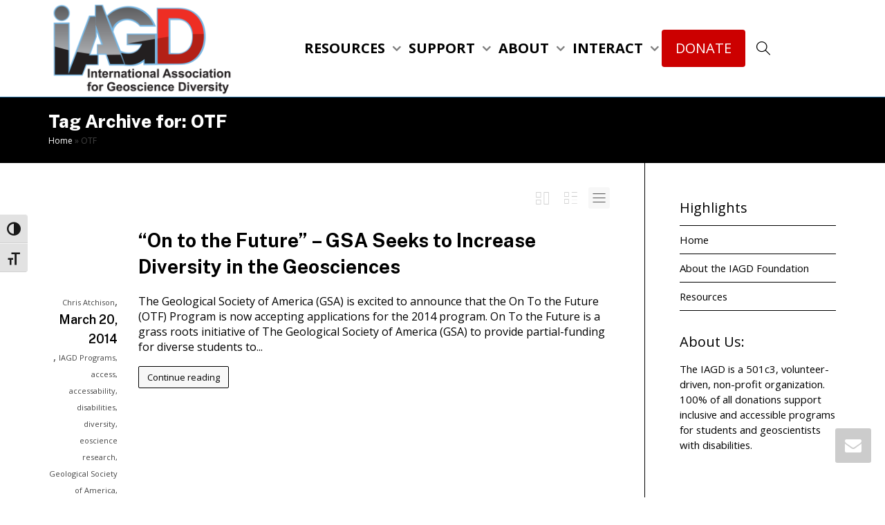

--- FILE ---
content_type: text/html; charset=UTF-8
request_url: https://theiagd.org/tag/otf/
body_size: 17131
content:
<!DOCTYPE html>
<!--[if lt IE 7]>
<html class="no-js lt-ie9 lt-ie8 lt-ie7" lang="en-US"><![endif]-->
<!--[if IE 7]>
<html class="no-js lt-ie9 lt-ie8" lang="en-US"><![endif]-->
<!--[if IE 8]>
<html class="no-js lt-ie9" lang="en-US"><![endif]-->
<!--[if IE 9]>
<html class="no-js lt-ie10" lang="en-US"><![endif]-->
<!--[if gt IE 9]><!-->
<html class="no-js" lang="en-US">
<!--<![endif]-->
<head>
	<meta http-equiv="X-UA-Compatible" content="IE=9; IE=8; IE=7; IE=EDGE"/>
	<meta charset="UTF-8">
	<meta name="viewport" content="width=device-width, initial-scale=1.0">
	<link rel="profile" href="http://gmpg.org/xfn/11">
	<link rel="pingback" href="https://theiagd.org/xmlrpc.php">

	<!-- Fav and touch icons -->
			<link rel="shortcut icon" href="https://theiagd.org/wp-content/uploads/2017/10/IAGD-Accessible-Favicon-32x32.png">
					
	<!-- HTML5 shim, for IE6-8 support of HTML5 elements -->
	<!--[if lt IE 9]>
	<script src="https://theiagd.org/wp-content/themes/kleo/assets/js/html5shiv.js"></script>
	<![endif]-->

	<!--[if IE 7]>
	<link rel="stylesheet" href="https://theiagd.org/wp-content/themes/kleo/assets/css/fontello-ie7.css">
	<![endif]-->

	
	<meta name='robots' content='index, follow, max-image-preview:large, max-snippet:-1, max-video-preview:-1' />

	<!-- This site is optimized with the Yoast SEO plugin v26.6 - https://yoast.com/wordpress/plugins/seo/ -->
	<title>OTF Archives - The IAGD</title>
	<link rel="canonical" href="https://theiagd.org/tag/otf/" />
	<meta property="og:locale" content="en_US" />
	<meta property="og:type" content="article" />
	<meta property="og:title" content="OTF Archives - The IAGD" />
	<meta property="og:url" content="https://theiagd.org/tag/otf/" />
	<meta property="og:site_name" content="The IAGD" />
	<meta property="og:image" content="https://theiagd.org/wp-content/uploads/2017/09/IAGD_logo.png" />
	<meta property="og:image:width" content="576" />
	<meta property="og:image:height" content="296" />
	<meta property="og:image:type" content="image/png" />
	<meta name="twitter:card" content="summary_large_image" />
	<script type="application/ld+json" class="yoast-schema-graph">{"@context":"https://schema.org","@graph":[{"@type":"CollectionPage","@id":"https://theiagd.org/tag/otf/","url":"https://theiagd.org/tag/otf/","name":"OTF Archives - The IAGD","isPartOf":{"@id":"https://theiagd.org/#website"},"breadcrumb":{"@id":"https://theiagd.org/tag/otf/#breadcrumb"},"inLanguage":"en-US"},{"@type":"BreadcrumbList","@id":"https://theiagd.org/tag/otf/#breadcrumb","itemListElement":[{"@type":"ListItem","position":1,"name":"Home","item":"https://theiagd.nextwavehosting.net/"},{"@type":"ListItem","position":2,"name":"OTF"}]},{"@type":"WebSite","@id":"https://theiagd.org/#website","url":"https://theiagd.org/","name":"The IAGD","description":"The International Association for Geoscience Diversity","potentialAction":[{"@type":"SearchAction","target":{"@type":"EntryPoint","urlTemplate":"https://theiagd.org/?s={search_term_string}"},"query-input":{"@type":"PropertyValueSpecification","valueRequired":true,"valueName":"search_term_string"}}],"inLanguage":"en-US"}]}</script>
	<!-- / Yoast SEO plugin. -->


<link rel='dns-prefetch' href='//stats.wp.com' />
<link rel='dns-prefetch' href='//fonts.googleapis.com' />
<link rel='preconnect' href='//c0.wp.com' />
<link rel="alternate" type="application/rss+xml" title="The IAGD &raquo; Feed" href="https://theiagd.org/feed/" />
<link rel="alternate" type="application/rss+xml" title="The IAGD &raquo; Comments Feed" href="https://theiagd.org/comments/feed/" />
<link rel="alternate" type="application/rss+xml" title="The IAGD &raquo; OTF Tag Feed" href="https://theiagd.org/tag/otf/feed/" />
<style id='wp-img-auto-sizes-contain-inline-css' type='text/css'>
img:is([sizes=auto i],[sizes^="auto," i]){contain-intrinsic-size:3000px 1500px}
/*# sourceURL=wp-img-auto-sizes-contain-inline-css */
</style>
<style id='wp-emoji-styles-inline-css' type='text/css'>

	img.wp-smiley, img.emoji {
		display: inline !important;
		border: none !important;
		box-shadow: none !important;
		height: 1em !important;
		width: 1em !important;
		margin: 0 0.07em !important;
		vertical-align: -0.1em !important;
		background: none !important;
		padding: 0 !important;
	}
/*# sourceURL=wp-emoji-styles-inline-css */
</style>
<link rel='stylesheet' id='wp-block-library-css' href='https://c0.wp.com/c/6.9/wp-includes/css/dist/block-library/style.min.css' type='text/css' media='all' />
<style id='classic-theme-styles-inline-css' type='text/css'>
/*! This file is auto-generated */
.wp-block-button__link{color:#fff;background-color:#32373c;border-radius:9999px;box-shadow:none;text-decoration:none;padding:calc(.667em + 2px) calc(1.333em + 2px);font-size:1.125em}.wp-block-file__button{background:#32373c;color:#fff;text-decoration:none}
/*# sourceURL=/wp-includes/css/classic-themes.min.css */
</style>
<link rel='stylesheet' id='mediaelement-css' href='https://c0.wp.com/c/6.9/wp-includes/js/mediaelement/mediaelementplayer-legacy.min.css' type='text/css' media='all' />
<link rel='stylesheet' id='wp-mediaelement-css' href='https://c0.wp.com/c/6.9/wp-includes/js/mediaelement/wp-mediaelement.min.css' type='text/css' media='all' />
<style id='jetpack-sharing-buttons-style-inline-css' type='text/css'>
.jetpack-sharing-buttons__services-list{display:flex;flex-direction:row;flex-wrap:wrap;gap:0;list-style-type:none;margin:5px;padding:0}.jetpack-sharing-buttons__services-list.has-small-icon-size{font-size:12px}.jetpack-sharing-buttons__services-list.has-normal-icon-size{font-size:16px}.jetpack-sharing-buttons__services-list.has-large-icon-size{font-size:24px}.jetpack-sharing-buttons__services-list.has-huge-icon-size{font-size:36px}@media print{.jetpack-sharing-buttons__services-list{display:none!important}}.editor-styles-wrapper .wp-block-jetpack-sharing-buttons{gap:0;padding-inline-start:0}ul.jetpack-sharing-buttons__services-list.has-background{padding:1.25em 2.375em}
/*# sourceURL=https://theiagd.org/wp-content/plugins/jetpack/_inc/blocks/sharing-buttons/view.css */
</style>
<style id='global-styles-inline-css' type='text/css'>
:root{--wp--preset--aspect-ratio--square: 1;--wp--preset--aspect-ratio--4-3: 4/3;--wp--preset--aspect-ratio--3-4: 3/4;--wp--preset--aspect-ratio--3-2: 3/2;--wp--preset--aspect-ratio--2-3: 2/3;--wp--preset--aspect-ratio--16-9: 16/9;--wp--preset--aspect-ratio--9-16: 9/16;--wp--preset--color--black: #000000;--wp--preset--color--cyan-bluish-gray: #abb8c3;--wp--preset--color--white: #ffffff;--wp--preset--color--pale-pink: #f78da7;--wp--preset--color--vivid-red: #cf2e2e;--wp--preset--color--luminous-vivid-orange: #ff6900;--wp--preset--color--luminous-vivid-amber: #fcb900;--wp--preset--color--light-green-cyan: #7bdcb5;--wp--preset--color--vivid-green-cyan: #00d084;--wp--preset--color--pale-cyan-blue: #8ed1fc;--wp--preset--color--vivid-cyan-blue: #0693e3;--wp--preset--color--vivid-purple: #9b51e0;--wp--preset--gradient--vivid-cyan-blue-to-vivid-purple: linear-gradient(135deg,rgb(6,147,227) 0%,rgb(155,81,224) 100%);--wp--preset--gradient--light-green-cyan-to-vivid-green-cyan: linear-gradient(135deg,rgb(122,220,180) 0%,rgb(0,208,130) 100%);--wp--preset--gradient--luminous-vivid-amber-to-luminous-vivid-orange: linear-gradient(135deg,rgb(252,185,0) 0%,rgb(255,105,0) 100%);--wp--preset--gradient--luminous-vivid-orange-to-vivid-red: linear-gradient(135deg,rgb(255,105,0) 0%,rgb(207,46,46) 100%);--wp--preset--gradient--very-light-gray-to-cyan-bluish-gray: linear-gradient(135deg,rgb(238,238,238) 0%,rgb(169,184,195) 100%);--wp--preset--gradient--cool-to-warm-spectrum: linear-gradient(135deg,rgb(74,234,220) 0%,rgb(151,120,209) 20%,rgb(207,42,186) 40%,rgb(238,44,130) 60%,rgb(251,105,98) 80%,rgb(254,248,76) 100%);--wp--preset--gradient--blush-light-purple: linear-gradient(135deg,rgb(255,206,236) 0%,rgb(152,150,240) 100%);--wp--preset--gradient--blush-bordeaux: linear-gradient(135deg,rgb(254,205,165) 0%,rgb(254,45,45) 50%,rgb(107,0,62) 100%);--wp--preset--gradient--luminous-dusk: linear-gradient(135deg,rgb(255,203,112) 0%,rgb(199,81,192) 50%,rgb(65,88,208) 100%);--wp--preset--gradient--pale-ocean: linear-gradient(135deg,rgb(255,245,203) 0%,rgb(182,227,212) 50%,rgb(51,167,181) 100%);--wp--preset--gradient--electric-grass: linear-gradient(135deg,rgb(202,248,128) 0%,rgb(113,206,126) 100%);--wp--preset--gradient--midnight: linear-gradient(135deg,rgb(2,3,129) 0%,rgb(40,116,252) 100%);--wp--preset--font-size--small: 13px;--wp--preset--font-size--medium: 20px;--wp--preset--font-size--large: 36px;--wp--preset--font-size--x-large: 42px;--wp--preset--spacing--20: 0.44rem;--wp--preset--spacing--30: 0.67rem;--wp--preset--spacing--40: 1rem;--wp--preset--spacing--50: 1.5rem;--wp--preset--spacing--60: 2.25rem;--wp--preset--spacing--70: 3.38rem;--wp--preset--spacing--80: 5.06rem;--wp--preset--shadow--natural: 6px 6px 9px rgba(0, 0, 0, 0.2);--wp--preset--shadow--deep: 12px 12px 50px rgba(0, 0, 0, 0.4);--wp--preset--shadow--sharp: 6px 6px 0px rgba(0, 0, 0, 0.2);--wp--preset--shadow--outlined: 6px 6px 0px -3px rgb(255, 255, 255), 6px 6px rgb(0, 0, 0);--wp--preset--shadow--crisp: 6px 6px 0px rgb(0, 0, 0);}:where(.is-layout-flex){gap: 0.5em;}:where(.is-layout-grid){gap: 0.5em;}body .is-layout-flex{display: flex;}.is-layout-flex{flex-wrap: wrap;align-items: center;}.is-layout-flex > :is(*, div){margin: 0;}body .is-layout-grid{display: grid;}.is-layout-grid > :is(*, div){margin: 0;}:where(.wp-block-columns.is-layout-flex){gap: 2em;}:where(.wp-block-columns.is-layout-grid){gap: 2em;}:where(.wp-block-post-template.is-layout-flex){gap: 1.25em;}:where(.wp-block-post-template.is-layout-grid){gap: 1.25em;}.has-black-color{color: var(--wp--preset--color--black) !important;}.has-cyan-bluish-gray-color{color: var(--wp--preset--color--cyan-bluish-gray) !important;}.has-white-color{color: var(--wp--preset--color--white) !important;}.has-pale-pink-color{color: var(--wp--preset--color--pale-pink) !important;}.has-vivid-red-color{color: var(--wp--preset--color--vivid-red) !important;}.has-luminous-vivid-orange-color{color: var(--wp--preset--color--luminous-vivid-orange) !important;}.has-luminous-vivid-amber-color{color: var(--wp--preset--color--luminous-vivid-amber) !important;}.has-light-green-cyan-color{color: var(--wp--preset--color--light-green-cyan) !important;}.has-vivid-green-cyan-color{color: var(--wp--preset--color--vivid-green-cyan) !important;}.has-pale-cyan-blue-color{color: var(--wp--preset--color--pale-cyan-blue) !important;}.has-vivid-cyan-blue-color{color: var(--wp--preset--color--vivid-cyan-blue) !important;}.has-vivid-purple-color{color: var(--wp--preset--color--vivid-purple) !important;}.has-black-background-color{background-color: var(--wp--preset--color--black) !important;}.has-cyan-bluish-gray-background-color{background-color: var(--wp--preset--color--cyan-bluish-gray) !important;}.has-white-background-color{background-color: var(--wp--preset--color--white) !important;}.has-pale-pink-background-color{background-color: var(--wp--preset--color--pale-pink) !important;}.has-vivid-red-background-color{background-color: var(--wp--preset--color--vivid-red) !important;}.has-luminous-vivid-orange-background-color{background-color: var(--wp--preset--color--luminous-vivid-orange) !important;}.has-luminous-vivid-amber-background-color{background-color: var(--wp--preset--color--luminous-vivid-amber) !important;}.has-light-green-cyan-background-color{background-color: var(--wp--preset--color--light-green-cyan) !important;}.has-vivid-green-cyan-background-color{background-color: var(--wp--preset--color--vivid-green-cyan) !important;}.has-pale-cyan-blue-background-color{background-color: var(--wp--preset--color--pale-cyan-blue) !important;}.has-vivid-cyan-blue-background-color{background-color: var(--wp--preset--color--vivid-cyan-blue) !important;}.has-vivid-purple-background-color{background-color: var(--wp--preset--color--vivid-purple) !important;}.has-black-border-color{border-color: var(--wp--preset--color--black) !important;}.has-cyan-bluish-gray-border-color{border-color: var(--wp--preset--color--cyan-bluish-gray) !important;}.has-white-border-color{border-color: var(--wp--preset--color--white) !important;}.has-pale-pink-border-color{border-color: var(--wp--preset--color--pale-pink) !important;}.has-vivid-red-border-color{border-color: var(--wp--preset--color--vivid-red) !important;}.has-luminous-vivid-orange-border-color{border-color: var(--wp--preset--color--luminous-vivid-orange) !important;}.has-luminous-vivid-amber-border-color{border-color: var(--wp--preset--color--luminous-vivid-amber) !important;}.has-light-green-cyan-border-color{border-color: var(--wp--preset--color--light-green-cyan) !important;}.has-vivid-green-cyan-border-color{border-color: var(--wp--preset--color--vivid-green-cyan) !important;}.has-pale-cyan-blue-border-color{border-color: var(--wp--preset--color--pale-cyan-blue) !important;}.has-vivid-cyan-blue-border-color{border-color: var(--wp--preset--color--vivid-cyan-blue) !important;}.has-vivid-purple-border-color{border-color: var(--wp--preset--color--vivid-purple) !important;}.has-vivid-cyan-blue-to-vivid-purple-gradient-background{background: var(--wp--preset--gradient--vivid-cyan-blue-to-vivid-purple) !important;}.has-light-green-cyan-to-vivid-green-cyan-gradient-background{background: var(--wp--preset--gradient--light-green-cyan-to-vivid-green-cyan) !important;}.has-luminous-vivid-amber-to-luminous-vivid-orange-gradient-background{background: var(--wp--preset--gradient--luminous-vivid-amber-to-luminous-vivid-orange) !important;}.has-luminous-vivid-orange-to-vivid-red-gradient-background{background: var(--wp--preset--gradient--luminous-vivid-orange-to-vivid-red) !important;}.has-very-light-gray-to-cyan-bluish-gray-gradient-background{background: var(--wp--preset--gradient--very-light-gray-to-cyan-bluish-gray) !important;}.has-cool-to-warm-spectrum-gradient-background{background: var(--wp--preset--gradient--cool-to-warm-spectrum) !important;}.has-blush-light-purple-gradient-background{background: var(--wp--preset--gradient--blush-light-purple) !important;}.has-blush-bordeaux-gradient-background{background: var(--wp--preset--gradient--blush-bordeaux) !important;}.has-luminous-dusk-gradient-background{background: var(--wp--preset--gradient--luminous-dusk) !important;}.has-pale-ocean-gradient-background{background: var(--wp--preset--gradient--pale-ocean) !important;}.has-electric-grass-gradient-background{background: var(--wp--preset--gradient--electric-grass) !important;}.has-midnight-gradient-background{background: var(--wp--preset--gradient--midnight) !important;}.has-small-font-size{font-size: var(--wp--preset--font-size--small) !important;}.has-medium-font-size{font-size: var(--wp--preset--font-size--medium) !important;}.has-large-font-size{font-size: var(--wp--preset--font-size--large) !important;}.has-x-large-font-size{font-size: var(--wp--preset--font-size--x-large) !important;}
:where(.wp-block-post-template.is-layout-flex){gap: 1.25em;}:where(.wp-block-post-template.is-layout-grid){gap: 1.25em;}
:where(.wp-block-term-template.is-layout-flex){gap: 1.25em;}:where(.wp-block-term-template.is-layout-grid){gap: 1.25em;}
:where(.wp-block-columns.is-layout-flex){gap: 2em;}:where(.wp-block-columns.is-layout-grid){gap: 2em;}
:root :where(.wp-block-pullquote){font-size: 1.5em;line-height: 1.6;}
/*# sourceURL=global-styles-inline-css */
</style>
<link rel='stylesheet' id='contact-form-7-css' href='https://theiagd.org/wp-content/plugins/contact-form-7/includes/css/styles.css?ver=6.1.4' type='text/css' media='all' />
<link rel='stylesheet' id='wpdm-fonticon-css' href='https://theiagd.org/wp-content/plugins/download-manager/assets/wpdm-iconfont/css/wpdm-icons.css?ver=6.9' type='text/css' media='all' />
<link rel='stylesheet' id='wpdm-front-css' href='https://theiagd.org/wp-content/plugins/download-manager/assets/css/front.min.css?ver=6.9' type='text/css' media='all' />
<link rel='stylesheet' id='esg-plugin-settings-css' href='https://theiagd.org/wp-content/plugins/essential-grid/public/assets/css/settings.css?ver=3.1.1' type='text/css' media='all' />
<link rel='stylesheet' id='tp-fontello-css' href='https://theiagd.org/wp-content/plugins/essential-grid/public/assets/font/fontello/css/fontello.css?ver=3.1.1' type='text/css' media='all' />
<link rel='stylesheet' id='ui-font-css' href='https://theiagd.org/wp-content/plugins/wp-accessibility/toolbar/fonts/css/a11y-toolbar.css?ver=2.2.6' type='text/css' media='all' />
<link rel='stylesheet' id='wpa-toolbar-css' href='https://theiagd.org/wp-content/plugins/wp-accessibility/toolbar/css/a11y.css?ver=2.2.6' type='text/css' media='all' />
<link rel='stylesheet' id='ui-fontsize.css-css' href='https://theiagd.org/wp-content/plugins/wp-accessibility/toolbar/css/a11y-fontsize.css?ver=2.2.6' type='text/css' media='all' />
<style id='ui-fontsize.css-inline-css' type='text/css'>
html { --wpa-font-size: clamp( 24px, 1.5rem, 36px ); --wpa-h1-size : clamp( 48px, 3rem, 72px ); --wpa-h2-size : clamp( 40px, 2.5rem, 60px ); --wpa-h3-size : clamp( 32px, 2rem, 48px ); --wpa-h4-size : clamp( 28px, 1.75rem, 42px ); --wpa-sub-list-size: 1.1em; --wpa-sub-sub-list-size: 1em; } 
/*# sourceURL=ui-fontsize.css-inline-css */
</style>
<link rel='stylesheet' id='wpa-style-css' href='https://theiagd.org/wp-content/plugins/wp-accessibility/css/wpa-style.css?ver=2.2.6' type='text/css' media='all' />
<style id='wpa-style-inline-css' type='text/css'>

.wpa-hide-ltr#skiplinks a, .wpa-hide-ltr#skiplinks a:hover, .wpa-hide-ltr#skiplinks a:visited {
	
}
.wpa-hide-ltr#skiplinks a:active,  .wpa-hide-ltr#skiplinks a:focus {
	
}
	:root { --admin-bar-top : 7px; }
/*# sourceURL=wpa-style-inline-css */
</style>
<link rel='stylesheet' id='bootstrap-css' href='https://theiagd.org/wp-content/themes/kleo/assets/css/bootstrap.min.css?ver=5.5.0' type='text/css' media='all' />
<link rel='stylesheet' id='kleo-app-css' href='https://theiagd.org/wp-content/themes/kleo/assets/css/app.min.css?ver=5.5.0' type='text/css' media='all' />
<link rel='stylesheet' id='magnific-popup-css' href='https://theiagd.org/wp-content/themes/kleo/assets/js/plugins/magnific-popup/magnific.css?ver=5.5.0' type='text/css' media='all' />
<link rel='stylesheet' id='kleo-fonts-css' href='https://theiagd.org/wp-content/themes/kleo/assets/css/fontello.css?ver=5.5.0' type='text/css' media='all' />
<link rel='stylesheet' id='kleo-google-fonts-css' href='//fonts.googleapis.com/css?family=Public+Sans%3A800%2C700%2C600%7COpen+Sans%3A400italic%2C500italic%2C700%2C400&#038;ver=6.9' type='text/css' media='all' />
<link rel='stylesheet' id='meks-author-widget-css' href='https://theiagd.org/wp-content/plugins/meks-smart-author-widget/css/style.css?ver=1.1.5' type='text/css' media='all' />
<link rel='stylesheet' id='kleo-colors-css' href='https://theiagd.org/wp-content/uploads/custom_styles/dynamic.css?ver=5.5.0.1758892909' type='text/css' media='all' />
<link rel='stylesheet' id='kleo-plugins-css' href='https://theiagd.org/wp-content/themes/kleo/assets/css/plugins.min.css?ver=5.5.0' type='text/css' media='all' />
<link rel='stylesheet' id='kleo-style-css' href='https://theiagd.org/wp-content/themes/kleo-child/style.css?ver=6.9' type='text/css' media='all' />
<script type="text/javascript" src="https://c0.wp.com/c/6.9/wp-includes/js/jquery/jquery.min.js" id="jquery-core-js"></script>
<script type="text/javascript" src="https://c0.wp.com/c/6.9/wp-includes/js/jquery/jquery-migrate.min.js" id="jquery-migrate-js"></script>
<script type="text/javascript" src="https://theiagd.org/wp-content/plugins/download-manager/assets/js/wpdm.min.js?ver=6.9" id="wpdm-frontend-js-js"></script>
<script type="text/javascript" id="wpdm-frontjs-js-extra">
/* <![CDATA[ */
var wpdm_url = {"home":"https://theiagd.org/","site":"https://theiagd.org/","ajax":"https://theiagd.org/wp-admin/admin-ajax.php"};
var wpdm_js = {"spinner":"\u003Ci class=\"wpdm-icon wpdm-sun wpdm-spin\"\u003E\u003C/i\u003E","client_id":"703ffa1d62bae6320a00f1c67ee14c8b"};
var wpdm_strings = {"pass_var":"Password Verified!","pass_var_q":"Please click following button to start download.","start_dl":"Start Download"};
//# sourceURL=wpdm-frontjs-js-extra
/* ]]> */
</script>
<script type="text/javascript" src="https://theiagd.org/wp-content/plugins/download-manager/assets/js/front.min.js?ver=3.3.41" id="wpdm-frontjs-js"></script>
<script type="text/javascript" data-jetpack-boost="ignore" src="//theiagd.org/wp-content/plugins/revslider/sr6/assets/js/rbtools.min.js?ver=6.7.25" async id="tp-tools-js"></script>
<script type="text/javascript" data-jetpack-boost="ignore" src="//theiagd.org/wp-content/plugins/revslider/sr6/assets/js/rs6.min.js?ver=6.7.25" async id="revmin-js"></script>
<script type="text/javascript" src="https://theiagd.org/wp-content/themes/kleo/assets/js/modernizr.custom.46504.js?ver=5.5.0" id="modernizr-js"></script>
<script></script><link rel="https://api.w.org/" href="https://theiagd.org/wp-json/" /><link rel="alternate" title="JSON" type="application/json" href="https://theiagd.org/wp-json/wp/v2/tags/84" /><link rel="EditURI" type="application/rsd+xml" title="RSD" href="https://theiagd.org/xmlrpc.php?rsd" />
<meta name="generator" content="WordPress 6.9" />
<script type="text/javascript">if ( window._agmMaps === undefined ) { _agmMaps = []; }</script>	<style>img#wpstats{display:none}</style>
		    <meta name="mobile-web-app-capable" content="yes">
	    <meta name="apple-mobile-web-app-capable" content="yes">
	    <script type="text/javascript">
        /*
		 prevent dom flickering for elements hidden with js
		 */
        "use strict";

        document.documentElement.className += ' js-active ';
        document.documentElement.className += 'ontouchstart' in document.documentElement ? ' kleo-mobile ' : ' kleo-desktop ';

        var prefix = ['-webkit-', '-o-', '-moz-', '-ms-', ""];
        for (var i in prefix) {
            if (prefix[i] + 'transform' in document.documentElement.style) document.documentElement.className += " kleo-transform ";
            break;
        }
    </script>
	<meta name="generator" content="Elementor 3.34.2; features: e_font_icon_svg, additional_custom_breakpoints; settings: css_print_method-external, google_font-enabled, font_display-swap">
			<style>
				.e-con.e-parent:nth-of-type(n+4):not(.e-lazyloaded):not(.e-no-lazyload),
				.e-con.e-parent:nth-of-type(n+4):not(.e-lazyloaded):not(.e-no-lazyload) * {
					background-image: none !important;
				}
				@media screen and (max-height: 1024px) {
					.e-con.e-parent:nth-of-type(n+3):not(.e-lazyloaded):not(.e-no-lazyload),
					.e-con.e-parent:nth-of-type(n+3):not(.e-lazyloaded):not(.e-no-lazyload) * {
						background-image: none !important;
					}
				}
				@media screen and (max-height: 640px) {
					.e-con.e-parent:nth-of-type(n+2):not(.e-lazyloaded):not(.e-no-lazyload),
					.e-con.e-parent:nth-of-type(n+2):not(.e-lazyloaded):not(.e-no-lazyload) * {
						background-image: none !important;
					}
				}
			</style>
			<meta name="generator" content="Powered by WPBakery Page Builder - drag and drop page builder for WordPress."/>
<meta name="generator" content="Powered by Slider Revolution 6.7.25 - responsive, Mobile-Friendly Slider Plugin for WordPress with comfortable drag and drop interface." />

<style>
.widget_tag_cloud a { font-size: small !important; }#footer {font-size: 16px;}
#socket {font-size: 16px;}
.client img {opacity: 1 !important;}

.top-bar ul.dropdown-menu.sub-menu li a{
    color: black !important;
}
.header-color .top-menu li > a, .header-color #top-social li a {color:black !important}


a.btn.btn-highlight:hover {
    background: #990000 !important;
}

ul.nav a.btn.btn-highlight {
background: #cc0000 !important;
border:0 !important;
}

ul.nav a.btn.btn-highlight .caret {line-height:54px;}


.kleo-toggle-menu.open .kleo-toggle-submenu {
    top: 33px;
}

#buddypress #friend-list li div.item-avatar img.avatar, #buddypress #member-list li div.item-avatar img.avatar, #buddypress #members-list li div.item-avatar img.avatar {
    width:100%;
}


.login-form-inline h3.kleo-pop-title {color:#fefefe !important;}

.kleo-pop-title-wrap * {
    color: #fff;
}

.kleo-pop-title-wrap a.new-account {color:#fff}

form#login_form * {
    color: #fff;
}
.kleo-register-style-white input[type="text"], .kleo-register-style-white input[type="password"] {
    background: rgba(255,255,255,0.9);
    color: rgba(0,0,0,0.9) !important;
    transition: background-color .3s ease,border-color .3s ease;
}

</style>
<link rel="icon" href="https://theiagd.org/wp-content/uploads/2017/10/cropped-IAGD-Accessible-Favicon-32x32-1-32x32.png" sizes="32x32" />
<link rel="icon" href="https://theiagd.org/wp-content/uploads/2017/10/cropped-IAGD-Accessible-Favicon-32x32-1-192x192.png" sizes="192x192" />
<link rel="apple-touch-icon" href="https://theiagd.org/wp-content/uploads/2017/10/cropped-IAGD-Accessible-Favicon-32x32-1-180x180.png" />
<meta name="msapplication-TileImage" content="https://theiagd.org/wp-content/uploads/2017/10/cropped-IAGD-Accessible-Favicon-32x32-1-270x270.png" />
<script data-jetpack-boost="ignore">function setREVStartSize(e){
			//window.requestAnimationFrame(function() {
				window.RSIW = window.RSIW===undefined ? window.innerWidth : window.RSIW;
				window.RSIH = window.RSIH===undefined ? window.innerHeight : window.RSIH;
				try {
					var pw = document.getElementById(e.c).parentNode.offsetWidth,
						newh;
					pw = pw===0 || isNaN(pw) || (e.l=="fullwidth" || e.layout=="fullwidth") ? window.RSIW : pw;
					e.tabw = e.tabw===undefined ? 0 : parseInt(e.tabw);
					e.thumbw = e.thumbw===undefined ? 0 : parseInt(e.thumbw);
					e.tabh = e.tabh===undefined ? 0 : parseInt(e.tabh);
					e.thumbh = e.thumbh===undefined ? 0 : parseInt(e.thumbh);
					e.tabhide = e.tabhide===undefined ? 0 : parseInt(e.tabhide);
					e.thumbhide = e.thumbhide===undefined ? 0 : parseInt(e.thumbhide);
					e.mh = e.mh===undefined || e.mh=="" || e.mh==="auto" ? 0 : parseInt(e.mh,0);
					if(e.layout==="fullscreen" || e.l==="fullscreen")
						newh = Math.max(e.mh,window.RSIH);
					else{
						e.gw = Array.isArray(e.gw) ? e.gw : [e.gw];
						for (var i in e.rl) if (e.gw[i]===undefined || e.gw[i]===0) e.gw[i] = e.gw[i-1];
						e.gh = e.el===undefined || e.el==="" || (Array.isArray(e.el) && e.el.length==0)? e.gh : e.el;
						e.gh = Array.isArray(e.gh) ? e.gh : [e.gh];
						for (var i in e.rl) if (e.gh[i]===undefined || e.gh[i]===0) e.gh[i] = e.gh[i-1];
											
						var nl = new Array(e.rl.length),
							ix = 0,
							sl;
						e.tabw = e.tabhide>=pw ? 0 : e.tabw;
						e.thumbw = e.thumbhide>=pw ? 0 : e.thumbw;
						e.tabh = e.tabhide>=pw ? 0 : e.tabh;
						e.thumbh = e.thumbhide>=pw ? 0 : e.thumbh;
						for (var i in e.rl) nl[i] = e.rl[i]<window.RSIW ? 0 : e.rl[i];
						sl = nl[0];
						for (var i in nl) if (sl>nl[i] && nl[i]>0) { sl = nl[i]; ix=i;}
						var m = pw>(e.gw[ix]+e.tabw+e.thumbw) ? 1 : (pw-(e.tabw+e.thumbw)) / (e.gw[ix]);
						newh =  (e.gh[ix] * m) + (e.tabh + e.thumbh);
					}
					var el = document.getElementById(e.c);
					if (el!==null && el) el.style.height = newh+"px";
					el = document.getElementById(e.c+"_wrapper");
					if (el!==null && el) {
						el.style.height = newh+"px";
						el.style.display = "block";
					}
				} catch(e){
					console.log("Failure at Presize of Slider:" + e)
				}
			//});
		  };</script>
		<style type="text/css" id="wp-custom-css">
			/*
You can add your own CSS here.

Click the help icon above to learn more.
*/

		</style>
		<noscript><style> .wpb_animate_when_almost_visible { opacity: 1; }</style></noscript><meta name="generator" content="WordPress Download Manager 3.3.41" />
                <style>
        /* WPDM Link Template Styles */        </style>
                <style>

            :root {
                --color-primary: #4a8eff;
                --color-primary-rgb: 74, 142, 255;
                --color-primary-hover: #5998ff;
                --color-primary-active: #3281ff;
                --clr-sec: #6c757d;
                --clr-sec-rgb: 108, 117, 125;
                --clr-sec-hover: #6c757d;
                --clr-sec-active: #6c757d;
                --color-secondary: #6c757d;
                --color-secondary-rgb: 108, 117, 125;
                --color-secondary-hover: #6c757d;
                --color-secondary-active: #6c757d;
                --color-success: #018e11;
                --color-success-rgb: 1, 142, 17;
                --color-success-hover: #0aad01;
                --color-success-active: #0c8c01;
                --color-info: #2CA8FF;
                --color-info-rgb: 44, 168, 255;
                --color-info-hover: #2CA8FF;
                --color-info-active: #2CA8FF;
                --color-warning: #FFB236;
                --color-warning-rgb: 255, 178, 54;
                --color-warning-hover: #FFB236;
                --color-warning-active: #FFB236;
                --color-danger: #ff5062;
                --color-danger-rgb: 255, 80, 98;
                --color-danger-hover: #ff5062;
                --color-danger-active: #ff5062;
                --color-green: #30b570;
                --color-blue: #0073ff;
                --color-purple: #8557D3;
                --color-red: #ff5062;
                --color-muted: rgba(69, 89, 122, 0.6);
                --wpdm-font: "Sen", -apple-system, BlinkMacSystemFont, "Segoe UI", Roboto, Helvetica, Arial, sans-serif, "Apple Color Emoji", "Segoe UI Emoji", "Segoe UI Symbol";
            }

            .wpdm-download-link.btn.btn-primary {
                border-radius: 4px;
            }


        </style>
        </head>


<body class="archive tag tag-otf tag-84 wp-embed-responsive wp-theme-kleo wp-child-theme-kleo-child kleo-navbar-fixed navbar-resize header-overflow header-flexmenu footer-bottom wpb-js-composer js-comp-ver-8.0 vc_responsive elementor-default elementor-kit-">



<!-- PAGE LAYOUT
================================================ -->
<!--Attributes-->
<div class="kleo-page">

	<!-- HEADER SECTION
	================================================ -->
	
<div id="header" class="header-color">

	<div class="navbar" role="navigation">

		
				<div class="kleo-main-header header-lp">
			<div class="container">
				<!-- Brand and toggle get grouped for better mobile display -->
				<div class="navbar-header">
					<div class="kleo-mobile-switch">

												<button type="button"  class="navbar-toggle" data-toggle="collapse" data-target=".nav-dfa7ddf0">
							<span class="sr-only">Toggle navigation</span>
							<span class="icon-bar"></span>
							<span class="icon-bar"></span>
							<span class="icon-bar"></span>
						</button>
					</div>

					<div class="kleo-mobile-icons">

						
					</div>

					<strong class="logo">
						<a href="https://theiagd.org">

							
								<img id="logo_img" title="The IAGD" src="https://theiagd.org/wp-content/uploads/2017/09/IAGD_logo.png"
								     alt="The IAGD">

							
						</a>
					</strong>
				</div>

				
				<div class="primary-menu collapse navbar-collapse nav-collapse nav-dfa7ddf0"><ul id="menu-main-menu" class="nav navbar-nav"><li id="menu-item-4193" class="menu-item menu-item-type-post_type menu-item-object-page menu-item-has-children menu-item-4193 dropdown mega-8-cols"><a title="RESOURCES" href="https://theiagd.org/resources/" class="js-activated">RESOURCES <span class="caret"></span></a>
<ul role="menu" class="dropdown-menu sub-menu pull-left">
	<li id="menu-item-4194" class="menu-item menu-item-type-post_type menu-item-object-page menu-item-has-children menu-item-4194 dropdown-submenu"><a title="Accessibility Resources by Category" href="https://theiagd.org/resources/">Accessibility Resources by Category <span class="caret"></span></a>
	<ul role="menu" class="dropdown-menu sub-menu">
		<li id="menu-item-3268" class="menu-item menu-item-type-custom menu-item-object-custom menu-item-3268"><a title="Color Vision Deficiency (CVD)" href="https://theiagd.org/color-vision-deficiency-cvd/">Color Vision Deficiency (CVD)</a></li>
		<li id="menu-item-4473" class="menu-item menu-item-type-post_type menu-item-object-page menu-item-4473"><a title="Blind and Low Vision Resources" href="https://theiagd.org/blind-and-low-vision-resources/">Blind and Low Vision Resources</a></li>
	</ul>
</li>
	<li id="menu-item-4710" class="menu-item menu-item-type-post_type menu-item-object-page menu-item-has-children menu-item-4710 dropdown-submenu"><a title="Research Projects" href="https://theiagd.org/research-and-projects/">Research Projects <span class="caret"></span></a>
	<ul role="menu" class="dropdown-menu sub-menu">
		<li id="menu-item-4711" class="menu-item menu-item-type-post_type menu-item-object-page menu-item-4711"><a title="Classroom to Career Research Project: Cultural Transformation in the Geosciences" href="https://theiagd.org/classroom-to-career-research-project-culture-change-in-the-geosciences/">Classroom to Career Research Project: Cultural Transformation in the Geosciences</a></li>
	</ul>
</li>
	<li id="menu-item-4349" class="menu-item menu-item-type-post_type menu-item-object-page menu-item-4349"><a title="Racism and Disability" href="https://theiagd.org/racism-and-disability/">Racism and Disability</a></li>
	<li id="menu-item-4218" class="menu-item menu-item-type-post_type menu-item-object-page menu-item-has-children menu-item-4218 dropdown-submenu"><a title="Accessible Geology Field Trips &amp; Courses" href="https://theiagd.org/annual-accessible-geology-field-trips/">Accessible Geology Field Trips &#038; Courses <span class="caret"></span></a>
	<ul role="menu" class="dropdown-menu sub-menu">
		<li id="menu-item-4807" class="menu-item menu-item-type-post_type menu-item-object-page menu-item-4807"><a title="2024 Hazards and Hilltops: IAGD Accessible field trip to the San Andreas fault and tectonic hazards of the LA Basin" href="https://theiagd.org/2024-hazards-and-hilltops-the-san-andreas-fault-and-mount-san-jacinto-iagd-accessible-field-trip/">2024 Hazards and Hilltops: IAGD Accessible field trip to the San Andreas fault and tectonic hazards of the LA Basin</a></li>
		<li id="menu-item-7459" class="menu-item menu-item-type-custom menu-item-object-custom menu-item-7459"><a title="GeoSPACE Field Course" href="https://sites.google.com/ufl.edu/geospace-field-program">GeoSPACE Field Course</a></li>
	</ul>
</li>
	<li id="menu-item-4390" class="menu-item menu-item-type-post_type menu-item-object-page menu-item-4390"><a title="Library of Inclusive Field Technology LIFT" href="https://theiagd.org/lift/">Library of Inclusive Field Technology LIFT</a></li>
	<li id="menu-item-4520" class="menu-item menu-item-type-custom menu-item-object-custom menu-item-4520"><a title="Tactile Image Repository" href="https://tactileimages.theiagd.org/">Tactile Image Repository</a></li>
	<li id="menu-item-4549" class="menu-item menu-item-type-post_type menu-item-object-page menu-item-has-children menu-item-4549 dropdown-submenu"><a title="Student Opportunities" href="https://theiagd.org/student-opportunities/">Student Opportunities <span class="caret"></span></a>
	<ul role="menu" class="dropdown-menu sub-menu">
		<li id="menu-item-4546" class="menu-item menu-item-type-post_type menu-item-object-page menu-item-4546"><a title="Student Pathways Scholarship" href="https://theiagd.org/student-pathways-scholarship/">Student Pathways Scholarship</a></li>
		<li id="menu-item-4558" class="menu-item menu-item-type-post_type menu-item-object-page menu-item-4558"><a title="IAGD Student Ambassadors" href="https://theiagd.org/iagd-student-ambassadors/">IAGD Student Ambassadors</a></li>
	</ul>
</li>
	<li id="menu-item-243" class="menu-item menu-item-type-post_type menu-item-object-page menu-item-243"><a title="IGER Awards" href="https://theiagd.org/iger/">IGER Awards</a></li>
</ul>
</li>
<li id="menu-item-248" class="menu-item menu-item-type-post_type menu-item-object-page menu-item-has-children menu-item-248 dropdown mega-4-cols"><a title="SUPPORT" href="https://theiagd.org/foundation/" class="js-activated">SUPPORT <span class="caret"></span></a>
<ul role="menu" class="dropdown-menu sub-menu pull-left">
	<li id="menu-item-3128" class="menu-item menu-item-type-post_type menu-item-object-page menu-item-3128"><a title="IAGD Foundation" href="https://theiagd.org/foundation/">IAGD Foundation</a></li>
	<li id="menu-item-4507" class="menu-item menu-item-type-custom menu-item-object-custom menu-item-4507"><a title="Teespring Shop" href="https://teespring.com/stores/the-iagd">Teespring Shop</a></li>
	<li id="menu-item-3631" class="menu-item menu-item-type-post_type menu-item-object-page menu-item-has-children menu-item-3631 dropdown-submenu"><a title="Partner with The IAGD" href="https://theiagd.org/partner-with-the-iagd/">Partner with The IAGD <span class="caret"></span></a>
	<ul role="menu" class="dropdown-menu sub-menu">
		<li id="menu-item-3300" class="menu-item menu-item-type-post_type menu-item-object-page menu-item-3300"><a title="Meet our Partners" href="https://theiagd.org/iagd-partners/">Meet our Partners</a></li>
	</ul>
</li>
	<li id="menu-item-3630" class="menu-item menu-item-type-post_type menu-item-object-page menu-item-3630"><a title="Volunteer" href="https://theiagd.org/volunteer/">Volunteer</a></li>
</ul>
</li>
<li id="menu-item-217" class="menu-item menu-item-type-post_type menu-item-object-page menu-item-has-children menu-item-217 dropdown mega-4-cols"><a title="ABOUT" href="https://theiagd.org/contact-the-iagd/" class="js-activated">ABOUT <span class="caret"></span></a>
<ul role="menu" class="dropdown-menu sub-menu pull-left">
	<li id="menu-item-265" class="menu-item menu-item-type-post_type menu-item-object-page menu-item-265"><a title="IAGD Executive Committee" href="https://theiagd.org/iagd-executive-committee/">IAGD Executive Committee</a></li>
	<li id="menu-item-4307" class="menu-item menu-item-type-post_type menu-item-object-page menu-item-4307"><a title="IAGD Code of Conduct" href="https://theiagd.org/iagd-code-of-conduct/">IAGD Code of Conduct</a></li>
	<li id="menu-item-220" class="menu-item menu-item-type-post_type menu-item-object-page menu-item-220"><a title="Our Bylaws" href="https://theiagd.org/iagd-constitution-and-bylaws/">Our Bylaws</a></li>
	<li id="menu-item-4054" class="menu-item menu-item-type-post_type menu-item-object-page menu-item-4054"><a title="FAQs" href="https://theiagd.org/contact-the-iagd/faqs/">FAQs</a></li>
</ul>
</li>
<li id="menu-item-8198" class="menu-item menu-item-type-custom menu-item-object-custom menu-item-has-children menu-item-8198 dropdown mega-8-cols"><a title="INTERACT" href="#" class="js-activated">INTERACT <span class="caret"></span></a>
<ul role="menu" class="dropdown-menu sub-menu pull-left">
	<li id="menu-item-8199" class="menu-item menu-item-type-custom menu-item-object-custom menu-item-8199"><a title="Listserv" href="https://groups.google.com/g/the-iagd">Listserv</a></li>
	<li id="menu-item-8200" class="menu-item menu-item-type-custom menu-item-object-custom menu-item-8200"><a title="Discord" href="https://discord.gg/rz2ycXQWvN">Discord</a></li>
	<li id="menu-item-8201" class="menu-item menu-item-type-custom menu-item-object-custom menu-item-8201"><a title="Facebook" href="https://www.facebook.com/AccessibleGEO">Facebook</a></li>
	<li id="menu-item-8202" class="menu-item menu-item-type-custom menu-item-object-custom menu-item-8202"><a title="Instagram" href="https://www.instagram.com/accessiblegeo/">Instagram</a></li>
	<li id="menu-item-8203" class="menu-item menu-item-type-custom menu-item-object-custom menu-item-8203"><a title="X" href="https://twitter.com/AccessibleGEO">X</a></li>
	<li id="menu-item-8204" class="menu-item menu-item-type-custom menu-item-object-custom menu-item-8204"><a title="LinkedIn" href="https://www.linkedin.com/company/the-international-assiciation-for-geoscience-diversity">LinkedIn</a></li>
	<li id="menu-item-8205" class="menu-item menu-item-type-custom menu-item-object-custom menu-item-8205"><a title="Blue Sky" href="https://bsky.app/profile/accessiblegeo.bsky.social">Blue Sky</a></li>
	<li id="menu-item-8206" class="menu-item menu-item-type-custom menu-item-object-custom menu-item-8206"><a title="Email Us" href="mailto:info@theiagd.org">Email Us</a></li>
</ul>
</li>
<li id="menu-item-3074" class="menu-item menu-item-type-custom menu-item-object-custom menu-item-3074"><a title="DONATE" target="_blank" href="https://www.paypal.com/fundraiser/charity/119639" class=" btn btn-highlight">DONATE</a></li>
<li id="nav-menu-item-search" class="menu-item kleo-search-nav">        <a class="search-trigger" href="#"><i class="icon icon-search"></i></a>
        <div class="kleo-search-wrap searchHidden" id="ajax_search_container">
            <form class="form-inline" id="ajax_searchform" action="https://theiagd.org/"
                  data-context="">
				<input type="hidden" name="post_type[]" value="">                <input name="s" class="ajax_s form-control" autocomplete="off"
                       type="text"
                       value="" placeholder="Start typing to search..."
                       required>
                <span class="kleo-ajax-search-loading"><i class="icon-spin6 animate-spin"></i></span>

            </form>
            <div class="kleo_ajax_results"></div>
        </div>

		</li></ul></div>			</div><!--end container-->
		</div>
	</div>

</div><!--end header-->


	<!-- MAIN SECTION
	================================================ -->
	<div id="main">



<section class='container-wrap main-title alternate-color  border-bottom breadcrumbs-container'><div class='container'><h1 class="page-title">Tag Archive for: OTF</h1><div class='breadcrumb-extra'><div class="kleo_framework breadcrumb"><span><span><a href="https://theiagd.nextwavehosting.net/">Home</a></span> &raquo; <span class="breadcrumb_last" aria-current="page">OTF</span></span></div></div></div></section>

<section class="container-wrap main-color">
	<div id="main-container" class="container">
		<div class="row">
			<div class="template-page col-sm-9 tpl-right posts-listing standard-listing with-meta">
				<div class="wrap-content">
					
				


	
		<div class="kleo-view-switch" data-identifier=""><ul><li><span data-type="masonry" class="switch-masonry"></span></li><li><span data-type="small" class="switch-small"></span></li><li><span data-type="standard" class="switch-standard active"></span></li></ul></div><div class="clearfix"></div>
		
	
	
	

	

<!-- Begin Article -->
<article id="post-200" class="clearfix post-200 post type-post status-publish format-standard hentry category-iagd-programs tag-access tag-accessability tag-disabilities tag-diversity tag-eoscience-research tag-geological-society-of-america tag-geoscience tag-geoscience-barriers tag-inclusion tag-on-to-the-future tag-otf tag-stem-access tag-tahlia-bear">

			<h2 class="article-title entry-title">
			<a href="https://theiagd.org/2014/03/20/on-to-the-future-gsa-seeks-to-increase-diversity-in-the-geosciences/"
			   title="Permalink to “On to the Future” – GSA Seeks to Increase Diversity in the Geosciences"
			   rel="bookmark">“On to the Future” – GSA Seeks to Increase Diversity in the Geosciences</a>
		</h2>
	
	
					<div class="article-meta">
				<span class="post-meta">
				    <small class="meta-author author vcard"><a class="url fn n" href="https://theiagd.org/author/catchison/" title="View all POSTS by Chris Atchison" rel="author"> <span class="author-name">Chris Atchison</span></a></small>, <small><a href="https://theiagd.org/2014/03/20/on-to-the-future-gsa-seeks-to-increase-diversity-in-the-geosciences/" rel="bookmark" class="post-time"><time class="entry-date" datetime="2014-03-20T17:17:40-04:00">March 20, 2014</time><time class="modify-date hide hidden updated" datetime="2017-09-27T20:56:54-04:00">September 27, 2017</time></a></small>, <small class="meta-category"><a href="https://theiagd.org/category/iagd-programs/" rel="category tag">IAGD Programs</a>, <a href="https://theiagd.org/tag/access/" rel="tag">access</a>, <a href="https://theiagd.org/tag/accessability/" rel="tag">accessability</a>, <a href="https://theiagd.org/tag/disabilities/" rel="tag">disabilities</a>, <a href="https://theiagd.org/tag/diversity/" rel="tag">diversity</a>, <a href="https://theiagd.org/tag/eoscience-research/" rel="tag">eoscience research</a>, <a href="https://theiagd.org/tag/geological-society-of-america/" rel="tag">Geological Society of America</a>, <a href="https://theiagd.org/tag/geoscience/" rel="tag">geoscience</a>, <a href="https://theiagd.org/tag/geoscience-barriers/" rel="tag">geoscience barriers</a>, <a href="https://theiagd.org/tag/inclusion/" rel="tag">inclusion</a>, <a href="https://theiagd.org/tag/on-to-the-future/" rel="tag">On to the Future</a>, <a href="https://theiagd.org/tag/otf/" rel="tag">OTF</a>, <a href="https://theiagd.org/tag/stem-access/" rel="tag">STEM access</a>, <a href="https://theiagd.org/tag/tahlia-bear/" rel="tag">Tahlia Bear</a></small>, <small class="meta-comment-count"><a href="https://theiagd.org/2014/03/20/on-to-the-future-gsa-seeks-to-increase-diversity-in-the-geosciences/#comments">0 <i class="icon-chat-1 hover-tip" data-original-title="This article has 0 comments" data-toggle="tooltip" data-placement="top"></i></a></small>				</span>
							</div><!--end article-meta-->

		
		
		
	<div class="article-content">

		
		
			<p>The Geological Society of America (GSA) is excited to announce that the On To the Future (OTF) Program is now accepting applications for the 2014 program. On To the Future is a grass roots initiative of The Geological Society of America (GSA) to provide partial-funding for diverse students to...</p>			<p class="kleo-continue">
				<a class="btn btn-default" href="https://theiagd.org/2014/03/20/on-to-the-future-gsa-seeks-to-increase-diversity-in-the-geosciences/">Continue reading</a>
			</p>

		
		
	</div><!--end article-content-->

</article><!--end article-->

	
	


				
				</div><!--end wrap-content-->
			</div><!--end main-page-template-->
			
<div class="sidebar sidebar-main col-sm-3 sidebar-right">
	<div class="inner-content widgets-container">
		<div id="nav_menu-5" class="widget widget_nav_menu"><h4 class="widget-title">Highlights</h4><div class="menu-blog-side-menu-container"><ul id="menu-blog-side-menu" class="menu"><li id="menu-item-4057" class="menu-item menu-item-type-post_type menu-item-object-page menu-item-home menu-item-4057"><a href="https://theiagd.org/">Home</a></li>
<li id="menu-item-4056" class="menu-item menu-item-type-post_type menu-item-object-page menu-item-4056"><a href="https://theiagd.org/foundation/">About the IAGD Foundation</a></li>
<li id="menu-item-4192" class="menu-item menu-item-type-post_type menu-item-object-page menu-item-4192"><a href="https://theiagd.org/resources/">Resources</a></li>
</ul></div></div><div id="text-2" class="widget widget_text"><h4 class="widget-title">About Us:</h4>			<div class="textwidget"><p>The IAGD is a 501c3, volunteer-driven, non-profit organization. 100% of all donations support inclusive and accessible programs for students and geoscientists with disabilities.</p>
</div>
		</div>	</div><!--end inner-content-->
</div><!--end sidebar-->
			</div><!--end .row-->		</div><!--end .container-->

</section>
<!--END MAIN SECTION-->

		</div><!-- #main -->

    
<div id="footer" class="footer-color border-top">
	<div class="container">
		<div class="template-page tpl-no">
			<div class="wrap-content">
				<div class="row">
					<div class="col-sm-3">
						<div id="footer-sidebar-1" class="footer-sidebar widget-area" role="complementary">
							<div id="block-3" class="widget widget_block widget_text">
<p><strong>Phone:</strong><a href="tel:513.556.3613">+1.513.556.3613</a></p>
</div><div id="block-4" class="widget widget_block widget_text">
<p><strong>Email:</strong><a href="mailto:%20info@theiagd.org">info@theiagd.org</a></p>
</div><div id="block-5" class="widget widget_block widget_text">
<p><strong>Address: </strong>The International Association for Geoscience Diversity 600E Teachers-Dyer Complex PO Box 210022 Cincinnati, Ohio  45221 USA</p>
</div>						</div>
					</div>
					<div class="col-sm-3">
						<div id="footer-sidebar-2" class="footer-sidebar widget-area" role="complementary">
							<div id="kleo_recent_posts-2" class="widget widget_kleo_recent_posts"><h4 class="widget-title">Latest News:</h4>
			<div>

				<ul class='news-widget-wrap'>

											<li class="news-content">
							<a class="news-link" href="https://theiagd.org/2025/01/18/7847/">
																										<span class="news-thumb"><img src="https://theiagd.org/wp-content/uploads/2025/01/AnitaSeanNSF-300x240-44x44.jpg" alt="" title=""></span>
									<span class="news-headline">										<small class="news-time">January 18, 2025</small></span>

									
								
							</a>

						</li>
											<li class="news-content">
							<a class="news-link" href="https://theiagd.org/2024/12/25/participate-in-our-study-of-disabled-geoscientists-in-the-workforce/">
																										<span class="news-thumb"></span>
									<span class="news-headline">Participate in our study of disabled geoscientists in the workforce!										<small class="news-time">December 25, 2024</small></span>

									
								
							</a>

						</li>
											<li class="news-content">
							<a class="news-link" href="https://theiagd.org/2023/10/09/new-study-on-the-intersection-of-disability-and-race-ethnicity-in-the-geosciences-seeks-participants/">
																										<span class="news-thumb"><img src="https://theiagd.org/wp-content/uploads/2023/10/IMG_20211012_190057-scaled-44x44.jpg" alt="" title=""></span>
									<span class="news-headline">New study on the intersection of disability and race/ethnicity in the geosciences seeks participants										<small class="news-time">October 9, 2023</small></span>

									
								
							</a>

						</li>
					
				</ul>

			</div>

			</div>						</div>
					</div>
					<div class="col-sm-3">
						<div id="footer-sidebar-3" class="footer-sidebar widget-area" role="complementary">
								
						</div>
					</div>
					<div class="col-sm-3">
						<div id="footer-sidebar-4" class="footer-sidebar widget-area" role="complementary">
							<div id="text-3" class="widget widget_text"><h4 class="widget-title">Contact The IADG</h4>			<div class="textwidget"><p><strong>Phone:</strong><br />
<a href="tel:513.556.3613">+1.513.556.3613</a></p>
<p><strong>Email:</strong><br />
<a href="mailto:%20info@theiagd.org">info@theiagd.org</a></p>
<p><strong>Address:<br />
</strong>The International Association for Geoscience Diversity<br />
511E Teachers-Dyer Complex<br />
PO Box 210022<br />
Cincinnati, Ohio  45221<br />
USA</p>
</div>
		</div>						</div>
					</div>
				</div>
			</div>
		</div>
	</div>
</div><!-- #footer -->

	    <a class="kleo-go-top" href="#"><i class="icon-up-open-big"></i></a>
			
<!-- SOCKET SECTION
================================================ -->

<div id="socket" class="socket-color">
    <div class="container">
        <div class="template-page tpl-no col-xs-12 col-sm-12">
            <div class="wrap-content">

                <div class="row">
                    <div class="col-sm-12">
                        <div class="gap-10"></div>
                    </div><!--end widget-->

                    <div class="col-sm-12">
                        <p style="text-align: center;">©2026 IAGD. The IAGD is a 501c3, volunteer-driven, non-profit organization.</p>

<div id="text-4" class="widget widget_text">
<h4 class="widget-title" style="text-align: center;"><strong><small>Disclaimer: </small></strong><strong><small>This material is based upon work supported by the <a href="https://www.nsf.gov" target="_blank" rel="noopener">National Science Foundation</a> under Grant No. 0939645. Any opinions, findings, and conclusions or recommendations expressed in this material are those of the author(s) and do not necessarily reflect the views of the <a href="https://www.nsf.gov" target="_blank" rel="noopener">National Science Foundation</a>.</small></strong></h4>
</div>                    </div>

                    <div class="col-sm-12">
                        <div class="gap-10"></div>
                    </div><!--end widget-->
                </div><!--end row-->

            </div><!--end wrap-content-->
        </div><!--end template-page-->
    </div><!--end container-->
</div><!--end footer--><div class="kleo-quick-contact-wrapper"><a class="kleo-quick-contact-link" href="#"><i class="icon-mail-alt"></i></a><div id="kleo-quick-contact"><h4 class="kleo-qc-title">CONTACT US</h4><p>We're not around right now. But you can send us an email and we'll get back to you, asap.</p><form class="kleo-contact-form" action="#" method="post" novalidate><input type="text" placeholder="Your Name" required id="contact_name" name="contact_name" class="form-control" value="" tabindex="276" /><input type="email" required placeholder="Your Email" id="contact_email" name="contact_email" class="form-control" value="" tabindex="277"  /><textarea placeholder="Type your message..." required id="contact_content" name="contact_content" class="form-control" tabindex="278"></textarea><input type="hidden" name="action" value="kleo_sendmail"><button tabindex="279" class="btn btn-default pull-right" type="submit">Send</button><div class="kleo-contact-loading">Sending <i class="icon-spinner icon-spin icon-large"></i></div><div class="kleo-contact-success"> </div></form><div class="bottom-arrow"></div></div></div><!--end kleo-quick-contact-wrapper-->
	</div><!-- #page -->

	
	<!-- Analytics -->
	
	
		<script>
			window.RS_MODULES = window.RS_MODULES || {};
			window.RS_MODULES.modules = window.RS_MODULES.modules || {};
			window.RS_MODULES.waiting = window.RS_MODULES.waiting || [];
			window.RS_MODULES.defered = false;
			window.RS_MODULES.moduleWaiting = window.RS_MODULES.moduleWaiting || {};
			window.RS_MODULES.type = 'compiled';
		</script>
		<script type="speculationrules">
{"prefetch":[{"source":"document","where":{"and":[{"href_matches":"/*"},{"not":{"href_matches":["/wp-*.php","/wp-admin/*","/wp-content/uploads/*","/wp-content/*","/wp-content/plugins/*","/wp-content/themes/kleo-child/*","/wp-content/themes/kleo/*","/*\\?(.+)"]}},{"not":{"selector_matches":"a[rel~=\"nofollow\"]"}},{"not":{"selector_matches":".no-prefetch, .no-prefetch a"}}]},"eagerness":"conservative"}]}
</script>
            <script>
                const abmsg = "We noticed an ad blocker. Consider whitelisting us to support the site ❤️";
                const abmsgd = "download";
                const iswpdmpropage = 0;
                jQuery(function($){

                    
                });
            </script>
            <div id="fb-root"></div>
            <script>var ajaxRevslider;function rsCustomAjaxContentLoadingFunction(){ajaxRevslider=function(obj){var content='',data={action:'revslider_ajax_call_front',client_action:'get_slider_html',token:'662ed6ec90',type:obj.type,id:obj.id,aspectratio:obj.aspectratio};jQuery.ajax({type:'post',url:'https://theiagd.org/wp-admin/admin-ajax.php',dataType:'json',data:data,async:false,success:function(ret,textStatus,XMLHttpRequest){if(ret.success==true)content=ret.data;},error:function(e){console.log(e);}});return content;};var ajaxRemoveRevslider=function(obj){return jQuery(obj.selector+' .rev_slider').revkill();};if(jQuery.fn.tpessential!==undefined)if(typeof(jQuery.fn.tpessential.defaults)!=='undefined')jQuery.fn.tpessential.defaults.ajaxTypes.push({type:'revslider',func:ajaxRevslider,killfunc:ajaxRemoveRevslider,openAnimationSpeed:0.3});}var rsCustomAjaxContent_Once=false;if(document.readyState==="loading")document.addEventListener('readystatechange',function(){if((document.readyState==="interactive"||document.readyState==="complete")&&!rsCustomAjaxContent_Once){rsCustomAjaxContent_Once=true;rsCustomAjaxContentLoadingFunction();}});else{rsCustomAjaxContent_Once=true;rsCustomAjaxContentLoadingFunction();}</script>			<script>
				const lazyloadRunObserver = () => {
					const lazyloadBackgrounds = document.querySelectorAll( `.e-con.e-parent:not(.e-lazyloaded)` );
					const lazyloadBackgroundObserver = new IntersectionObserver( ( entries ) => {
						entries.forEach( ( entry ) => {
							if ( entry.isIntersecting ) {
								let lazyloadBackground = entry.target;
								if( lazyloadBackground ) {
									lazyloadBackground.classList.add( 'e-lazyloaded' );
								}
								lazyloadBackgroundObserver.unobserve( entry.target );
							}
						});
					}, { rootMargin: '200px 0px 200px 0px' } );
					lazyloadBackgrounds.forEach( ( lazyloadBackground ) => {
						lazyloadBackgroundObserver.observe( lazyloadBackground );
					} );
				};
				const events = [
					'DOMContentLoaded',
					'elementor/lazyload/observe',
				];
				events.forEach( ( event ) => {
					document.addEventListener( event, lazyloadRunObserver );
				} );
			</script>
			<!-- Modal Login form -->
<div id="kleo-login-modal" class="kleo-form-modal main-color mfp-hide">
    <div class="row">
        <div class="col-sm-12 text-center">

			
            <div class="kleo-pop-title-wrap main-color">
                <h3 class="kleo-pop-title">Log in with your credentials</h3>

				            </div>


			            <form action="https://theiagd.org/wp-login.php" name="login_form" method="post"
                  class="kleo-form-signin sq-login-form">
				<input type="hidden" id="sq-login-security" name="sq-login-security" value="42ba62eef4" /><input type="hidden" name="_wp_http_referer" value="/tag/otf/" />                <input type="text" required name="log" class="form-control sq-username" value=""
                       placeholder="Username">
                <input type="password" required spellcheck="false" autocomplete="off" value="" name="pwd" class="sq-password form-control"
                       placeholder="Password">
                <div id="kleo-login-result"></div>
                <button class="btn btn-lg btn-default btn-block"
                        type="submit">Sign in</button>
                <label class="checkbox pull-left">
                    <input class="sq-rememberme" name="rememberme" type="checkbox"
                           value="forever"> Remember me                </label>
                <a href="#kleo-lostpass-modal"
                   class="kleo-show-lostpass kleo-other-action pull-right">Lost your password?</a>
                <span class="clearfix"></span>

                				
            </form>

        </div>
    </div>
</div><!-- END Modal Login form -->


<!-- Modal Lost Password form -->
<div id="kleo-lostpass-modal" class="kleo-form-modal main-color mfp-hide">
    <div class="row">
        <div class="col-sm-12 text-center">
            <div class="kleo-pop-title-wrap alternate-color">
                <h3 class="kleo-pop-title">Forgot your details?</h3>
            </div>

			
            <form name="forgot_form" action="" method="post" class="sq-forgot-form kleo-form-signin">
				<input type="hidden" id="security-pass" name="security-pass" value="42ba62eef4" /><input type="hidden" name="_wp_http_referer" value="/tag/otf/" />                <input type="text" required name="user_login" class="sq-forgot-email form-control"
                       placeholder="Username or Email">
                <div id="kleo-lost-result"></div>
                <button class="btn btn-lg btn-default btn-block"
                        type="submit">Reset Password</button>
                <a href="#kleo-login-modal"
                   class="kleo-show-login kleo-other-action pull-right">I remember my details</a>
                <span class="clearfix"></span>
            </form>

        </div>
    </div>
</div><!-- END Modal Lost Password form -->


<link rel='stylesheet' id='rs-plugin-settings-css' href='//theiagd.org/wp-content/plugins/revslider/sr6/assets/css/rs6.css?ver=6.7.25' type='text/css' media='all' />
<style id='rs-plugin-settings-inline-css' type='text/css'>
#rs-demo-id {}
/*# sourceURL=rs-plugin-settings-inline-css */
</style>
<script type="text/javascript" src="https://c0.wp.com/c/6.9/wp-includes/js/dist/hooks.min.js" id="wp-hooks-js"></script>
<script type="text/javascript" src="https://c0.wp.com/c/6.9/wp-includes/js/dist/i18n.min.js" id="wp-i18n-js"></script>
<script type="text/javascript" id="wp-i18n-js-after">
/* <![CDATA[ */
wp.i18n.setLocaleData( { 'text direction\u0004ltr': [ 'ltr' ] } );
//# sourceURL=wp-i18n-js-after
/* ]]> */
</script>
<script type="text/javascript" src="https://theiagd.org/wp-content/plugins/contact-form-7/includes/swv/js/index.js?ver=6.1.4" id="swv-js"></script>
<script type="text/javascript" id="contact-form-7-js-before">
/* <![CDATA[ */
var wpcf7 = {
    "api": {
        "root": "https:\/\/theiagd.org\/wp-json\/",
        "namespace": "contact-form-7\/v1"
    }
};
//# sourceURL=contact-form-7-js-before
/* ]]> */
</script>
<script type="text/javascript" src="https://theiagd.org/wp-content/plugins/contact-form-7/includes/js/index.js?ver=6.1.4" id="contact-form-7-js"></script>
<script type="text/javascript" src="https://c0.wp.com/c/6.9/wp-includes/js/jquery/jquery.form.min.js" id="jquery-form-js"></script>
<script type="text/javascript" id="wpa-toolbar-js-extra">
/* <![CDATA[ */
var wpatb = {"location":"body","is_rtl":"ltr","is_right":"default","responsive":"a11y-responsive","contrast":"Toggle High Contrast","grayscale":"Toggle Grayscale","fontsize":"Toggle Font size","custom_location":"standard-location","enable_grayscale":"false","enable_fontsize":"true","enable_contrast":"true"};
var wpa11y = {"path":"https://theiagd.org/wp-content/plugins/wp-accessibility/toolbar/css/a11y-contrast.css?version=2.2.6"};
//# sourceURL=wpa-toolbar-js-extra
/* ]]> */
</script>
<script type="text/javascript" src="https://theiagd.org/wp-content/plugins/wp-accessibility/js/wpa-toolbar.min.js?ver=2.2.6" id="wpa-toolbar-js" defer="defer" data-wp-strategy="defer"></script>
<script type="text/javascript" src="https://theiagd.org/wp-content/themes/kleo/assets/js/bootstrap.min.js?ver=5.5.0" id="bootstrap-js"></script>
<script type="text/javascript" src="https://theiagd.org/wp-content/themes/kleo/assets/js/plugins/waypoints.min.js?ver=5.5.0" id="waypoints-js"></script>
<script type="text/javascript" src="https://theiagd.org/wp-content/themes/kleo/assets/js/plugins/magnific-popup/magnific.min.js?ver=5.5.0" id="magnific-popup-js"></script>
<script type="text/javascript" src="https://theiagd.org/wp-content/themes/kleo/assets/js/plugins/carouFredSel/jquery.carouFredSel-6.2.0-packed.js?ver=5.5.0" id="caroufredsel-js"></script>
<script type="text/javascript" src="https://theiagd.org/wp-content/themes/kleo/assets/js/plugins/carouFredSel/helper-plugins/jquery.touchSwipe.min.js?ver=5.5.0" id="jquery-touchswipe-js"></script>
<script type="text/javascript" src="https://theiagd.org/wp-content/plugins/js_composer/assets/lib/vendor/node_modules/isotope-layout/dist/isotope.pkgd.min.js?ver=8.0" id="isotope-js"></script>
<script type="text/javascript" id="mediaelement-core-js-before">
/* <![CDATA[ */
var mejsL10n = {"language":"en","strings":{"mejs.download-file":"Download File","mejs.install-flash":"You are using a browser that does not have Flash player enabled or installed. Please turn on your Flash player plugin or download the latest version from https://get.adobe.com/flashplayer/","mejs.fullscreen":"Fullscreen","mejs.play":"Play","mejs.pause":"Pause","mejs.time-slider":"Time Slider","mejs.time-help-text":"Use Left/Right Arrow keys to advance one second, Up/Down arrows to advance ten seconds.","mejs.live-broadcast":"Live Broadcast","mejs.volume-help-text":"Use Up/Down Arrow keys to increase or decrease volume.","mejs.unmute":"Unmute","mejs.mute":"Mute","mejs.volume-slider":"Volume Slider","mejs.video-player":"Video Player","mejs.audio-player":"Audio Player","mejs.captions-subtitles":"Captions/Subtitles","mejs.captions-chapters":"Chapters","mejs.none":"None","mejs.afrikaans":"Afrikaans","mejs.albanian":"Albanian","mejs.arabic":"Arabic","mejs.belarusian":"Belarusian","mejs.bulgarian":"Bulgarian","mejs.catalan":"Catalan","mejs.chinese":"Chinese","mejs.chinese-simplified":"Chinese (Simplified)","mejs.chinese-traditional":"Chinese (Traditional)","mejs.croatian":"Croatian","mejs.czech":"Czech","mejs.danish":"Danish","mejs.dutch":"Dutch","mejs.english":"English","mejs.estonian":"Estonian","mejs.filipino":"Filipino","mejs.finnish":"Finnish","mejs.french":"French","mejs.galician":"Galician","mejs.german":"German","mejs.greek":"Greek","mejs.haitian-creole":"Haitian Creole","mejs.hebrew":"Hebrew","mejs.hindi":"Hindi","mejs.hungarian":"Hungarian","mejs.icelandic":"Icelandic","mejs.indonesian":"Indonesian","mejs.irish":"Irish","mejs.italian":"Italian","mejs.japanese":"Japanese","mejs.korean":"Korean","mejs.latvian":"Latvian","mejs.lithuanian":"Lithuanian","mejs.macedonian":"Macedonian","mejs.malay":"Malay","mejs.maltese":"Maltese","mejs.norwegian":"Norwegian","mejs.persian":"Persian","mejs.polish":"Polish","mejs.portuguese":"Portuguese","mejs.romanian":"Romanian","mejs.russian":"Russian","mejs.serbian":"Serbian","mejs.slovak":"Slovak","mejs.slovenian":"Slovenian","mejs.spanish":"Spanish","mejs.swahili":"Swahili","mejs.swedish":"Swedish","mejs.tagalog":"Tagalog","mejs.thai":"Thai","mejs.turkish":"Turkish","mejs.ukrainian":"Ukrainian","mejs.vietnamese":"Vietnamese","mejs.welsh":"Welsh","mejs.yiddish":"Yiddish"}};
//# sourceURL=mediaelement-core-js-before
/* ]]> */
</script>
<script type="text/javascript" src="https://c0.wp.com/c/6.9/wp-includes/js/mediaelement/mediaelement-and-player.min.js" id="mediaelement-core-js"></script>
<script type="text/javascript" src="https://c0.wp.com/c/6.9/wp-includes/js/mediaelement/mediaelement-migrate.min.js" id="mediaelement-migrate-js"></script>
<script type="text/javascript" id="mediaelement-js-extra">
/* <![CDATA[ */
var _wpmejsSettings = {"pluginPath":"/wp-includes/js/mediaelement/","classPrefix":"mejs-","stretching":"responsive","audioShortcodeLibrary":"mediaelement","videoShortcodeLibrary":"mediaelement"};
//# sourceURL=mediaelement-js-extra
/* ]]> */
</script>
<script type="text/javascript" id="app-js-extra">
/* <![CDATA[ */
var kleoFramework = {"ajaxurl":"https://theiagd.org/wp-admin/admin-ajax.php","themeUrl":"https://theiagd.org/wp-content/themes/kleo","loginUrl":"https://theiagd.org/wp-login.php","goTop":"1","ajaxSearch":"1","alreadyLiked":"You already like this","logo":"https://theiagd.org/wp-content/uploads/2017/09/IAGD_logo.png","retinaLogo":"","headerHeight":"140","headerHeightScrolled":"100","headerTwoRowHeight":"88","headerTwoRowHeightScrolled":"0","headerResizeOffset":"","loadingmessage":"\u003Ci class=\"icon icon-spin5 animate-spin\"\u003E\u003C/i\u003E Sending info, please wait...","DisableMagnificGallery":"0","flexMenuEnabled":"1","errorOcurred":"Sorry, an error occurred"};
//# sourceURL=app-js-extra
/* ]]> */
</script>
<script type="text/javascript" src="https://theiagd.org/wp-content/themes/kleo/assets/js/app.min.js?ver=5.5.0" id="app-js"></script>
<script type="text/javascript" id="wp-accessibility-js-extra">
/* <![CDATA[ */
var wpa = {"skiplinks":{"enabled":true,"output":""},"target":"","tabindex":"1","underline":{"enabled":false,"target":"a"},"videos":"","dir":"ltr","lang":"en-US","titles":"1","labels":"1","wpalabels":{"s":"Search","author":"Name","email":"Email","url":"Website","comment":"Comment"},"alt":"","altSelector":".hentry img[alt]:not([alt=\"\"]), .comment-content img[alt]:not([alt=\"\"]), #content img[alt]:not([alt=\"\"]),.entry-content img[alt]:not([alt=\"\"])","current":"","errors":"","tracking":"1","ajaxurl":"https://theiagd.org/wp-admin/admin-ajax.php","security":"d5f0502d1b","action":"wpa_stats_action","url":"https://theiagd.org/tag/otf/","post_id":"","continue":"","pause":"Pause video","play":"Play video","restUrl":"https://theiagd.org/wp-json/wp/v2/media","ldType":"button","ldHome":"https://theiagd.org","ldText":"\u003Cspan class=\"dashicons dashicons-media-text\" aria-hidden=\"true\"\u003E\u003C/span\u003E\u003Cspan class=\"screen-reader\"\u003ELong Description\u003C/span\u003E"};
//# sourceURL=wp-accessibility-js-extra
/* ]]> */
</script>
<script type="text/javascript" src="https://theiagd.org/wp-content/plugins/wp-accessibility/js/wp-accessibility.min.js?ver=2.2.6" id="wp-accessibility-js" defer="defer" data-wp-strategy="defer"></script>
<script type="text/javascript" id="jetpack-stats-js-before">
/* <![CDATA[ */
_stq = window._stq || [];
_stq.push([ "view", JSON.parse("{\"v\":\"ext\",\"blog\":\"163071095\",\"post\":\"0\",\"tz\":\"-5\",\"srv\":\"theiagd.org\",\"arch_tag\":\"otf\",\"arch_results\":\"1\",\"j\":\"1:15.3.1\"}") ]);
_stq.push([ "clickTrackerInit", "163071095", "0" ]);
//# sourceURL=jetpack-stats-js-before
/* ]]> */
</script>
<script type="text/javascript" src="https://stats.wp.com/e-202605.js" id="jetpack-stats-js" defer="defer" data-wp-strategy="defer"></script>
<script id="wp-emoji-settings" type="application/json">
{"baseUrl":"https://s.w.org/images/core/emoji/17.0.2/72x72/","ext":".png","svgUrl":"https://s.w.org/images/core/emoji/17.0.2/svg/","svgExt":".svg","source":{"concatemoji":"https://theiagd.org/wp-includes/js/wp-emoji-release.min.js?ver=6.9"}}
</script>
<script type="module">
/* <![CDATA[ */
/*! This file is auto-generated */
const a=JSON.parse(document.getElementById("wp-emoji-settings").textContent),o=(window._wpemojiSettings=a,"wpEmojiSettingsSupports"),s=["flag","emoji"];function i(e){try{var t={supportTests:e,timestamp:(new Date).valueOf()};sessionStorage.setItem(o,JSON.stringify(t))}catch(e){}}function c(e,t,n){e.clearRect(0,0,e.canvas.width,e.canvas.height),e.fillText(t,0,0);t=new Uint32Array(e.getImageData(0,0,e.canvas.width,e.canvas.height).data);e.clearRect(0,0,e.canvas.width,e.canvas.height),e.fillText(n,0,0);const a=new Uint32Array(e.getImageData(0,0,e.canvas.width,e.canvas.height).data);return t.every((e,t)=>e===a[t])}function p(e,t){e.clearRect(0,0,e.canvas.width,e.canvas.height),e.fillText(t,0,0);var n=e.getImageData(16,16,1,1);for(let e=0;e<n.data.length;e++)if(0!==n.data[e])return!1;return!0}function u(e,t,n,a){switch(t){case"flag":return n(e,"\ud83c\udff3\ufe0f\u200d\u26a7\ufe0f","\ud83c\udff3\ufe0f\u200b\u26a7\ufe0f")?!1:!n(e,"\ud83c\udde8\ud83c\uddf6","\ud83c\udde8\u200b\ud83c\uddf6")&&!n(e,"\ud83c\udff4\udb40\udc67\udb40\udc62\udb40\udc65\udb40\udc6e\udb40\udc67\udb40\udc7f","\ud83c\udff4\u200b\udb40\udc67\u200b\udb40\udc62\u200b\udb40\udc65\u200b\udb40\udc6e\u200b\udb40\udc67\u200b\udb40\udc7f");case"emoji":return!a(e,"\ud83e\u1fac8")}return!1}function f(e,t,n,a){let r;const o=(r="undefined"!=typeof WorkerGlobalScope&&self instanceof WorkerGlobalScope?new OffscreenCanvas(300,150):document.createElement("canvas")).getContext("2d",{willReadFrequently:!0}),s=(o.textBaseline="top",o.font="600 32px Arial",{});return e.forEach(e=>{s[e]=t(o,e,n,a)}),s}function r(e){var t=document.createElement("script");t.src=e,t.defer=!0,document.head.appendChild(t)}a.supports={everything:!0,everythingExceptFlag:!0},new Promise(t=>{let n=function(){try{var e=JSON.parse(sessionStorage.getItem(o));if("object"==typeof e&&"number"==typeof e.timestamp&&(new Date).valueOf()<e.timestamp+604800&&"object"==typeof e.supportTests)return e.supportTests}catch(e){}return null}();if(!n){if("undefined"!=typeof Worker&&"undefined"!=typeof OffscreenCanvas&&"undefined"!=typeof URL&&URL.createObjectURL&&"undefined"!=typeof Blob)try{var e="postMessage("+f.toString()+"("+[JSON.stringify(s),u.toString(),c.toString(),p.toString()].join(",")+"));",a=new Blob([e],{type:"text/javascript"});const r=new Worker(URL.createObjectURL(a),{name:"wpTestEmojiSupports"});return void(r.onmessage=e=>{i(n=e.data),r.terminate(),t(n)})}catch(e){}i(n=f(s,u,c,p))}t(n)}).then(e=>{for(const n in e)a.supports[n]=e[n],a.supports.everything=a.supports.everything&&a.supports[n],"flag"!==n&&(a.supports.everythingExceptFlag=a.supports.everythingExceptFlag&&a.supports[n]);var t;a.supports.everythingExceptFlag=a.supports.everythingExceptFlag&&!a.supports.flag,a.supports.everything||((t=a.source||{}).concatemoji?r(t.concatemoji):t.wpemoji&&t.twemoji&&(r(t.twemoji),r(t.wpemoji)))});
//# sourceURL=https://theiagd.org/wp-includes/js/wp-emoji-loader.min.js
/* ]]> */
</script>
<script></script>
	</body>
</html>


--- FILE ---
content_type: text/css
request_url: https://theiagd.org/wp-content/themes/kleo-child/style.css?ver=6.9
body_size: 1453
content:
/*
Theme Name:     Kleo Child
Description:    Child theme for Kleo
Author:         SeventhQueen
Author URI:     http://seventhqueen.com
Template:       kleo
Tags:  one-column, two-columns, right-sidebar, fluid-layout, custom-menu, featured-images, post-formats, sticky-post, translation-ready
License: GNU General Public License
License URI: license.txt
*/

/*
* Please add your custom styles below
*/
#kleo-login-modal .kleo-pop-title-wrap * {
  color: black !important;
}
#kleo-login-modal form#login_form * {
    color: black !important;
}
.footer-sidebar ul li.current_page_item a{background-color:transparent !important;}


ul.nav a.btn.btn-highlight:hover {
    background: red;
}

div.mdetcenter {text-align:center;}
#buddypress #members-list li div.item-avatar {
    width: 100px !important;
    display: block;
    height: 100px!important;
    text-align: center !important;
    margin: 0 auto !important;
    float: none;
}
#members-list .item-meta {text-align: center;}
#buddypress ul.item-list li div.item-title {margin-left: 0;margin-right: 0;}
#buddypress #members-list .item-title {margin-left: 0;margin-right: 0;text-align: center;}
#buddypress #members-list .item-meta {margin-left: 0;margin-right: 0;text-align: center;}
ul#members-list li.kleo-masonry-item .member-inner-list{
    background-color :white !important;
}
#buddypress #friend-list div.item, #buddypress #members-list div.item, #buddypress #member-list div.item {
    color:black;
}
#buddypress #members-list .item-title a {
    color : black !important;
    font-weight: bold;
}
/* ACCESSIBILITY CHANGES */
/* Code for the seacrh form text */

.form-control::-moz-placeholder {
    color: #000;
}

#bbpress-forums li.bbp-footer, #bbpress-forums li.bbp-header {
    color: #444;
}
#bbpress-forums li.bbp-body li.bbp-forum-freshness a, #bbpress-forums li.bbp-body li.bbp-topic-freshness a {
    color: #444 !important;
}
#bbpress-forums li.bbp-body li.bbp-forum-freshness, #bbpress-forums li.bbp-body li.bbp-topic-freshness {
    color: #444;
}
h4 small, .h4 small {
    color: #fff;
}
#buddypress div#item-nav .tabdrop .dropdown-menu li a:hover::before, #buddypress .activity-header .time-since, #buddypress div#item-nav ul li a::before, #buddypress div#item-nav .tabdrop .dropdown-menu li a::before, #buddypress a.button.fav, #buddypress .comment-reply-link, #buddypress div#item-header div#item-meta, #buddypress .activity-list li.load-more a, #buddypress div.item-list-tabs#subnav ul li a, .rtmedia-container .rtmedia_next_prev a, .rtmedia-activity-container .rtmedia_next_prev a, #buddypress div.rtmedia-activity-container .rtmedia_next_prev a, .rtmedia-container .rtmedia-editor-main dl.tabs dd > a, .rtmedia-activity-container .rtmedia-editor-main dl.tabs dd > a, #buddypress div.rtmedia-activity-container .rtmedia-editor-main dl.tabs dd > a {
    color: #444;
}
#buddypress div.pagination {
    color: #444;
}
#buddypress div.message-search input[type="text"], #buddypress div.dir-search input[type="text"] {
    color: #444;
}
#buddypress span.activity {
    color: #444;
}
#buddypress .activity-list .activity-content .activity-header, #buddypress .activity-list .activity-content .comment-header {
    color: #444;
}
.main-color .muted, .main-color .hr-title, .main-color .panel-kleo .icon-closed, .main-color .panel-kleo .icon-opened, .main-color .pagination > li > a, .main-color .pagination > li > span, .main-color .post-meta, .main-color .post-meta a, .main-color .post-footer a, .main-color .dropdown-submenu > a::after, .main-color .pricing-table .list-group-item.unavailable, .single-attachment .main-color .link-list, .single-attachment .main-color .link-list a, .main-color .form-control, .main-color #kleo-ajax-search-loading, .main-color .kleo_ajax_entry .search_excerpt, .main-color .ajax_search_image, .main-color .news-focus .left-thumb-listing .post-date, .main-color .news-highlight .left-thumb-listing .post-date, .main-color .activity-timeline, .main-color #rtMedia-queue-list tr td:first-child::before, .main-color .sidebar .widget.buddypress div.item-meta, .main-color .sidebar .widget.buddypress div.item-content, .main-color table.notifications td.notify-actions, .main-color .read-notifications table.notifications tr td, .main-color .unread-notifications table.notifications tr td, .main-color .bbp-pagination-links a, .main-color .bbp-pagination-links span, .woocommerce .main-color ul.products li.product .price del, .woocommerce-page .main-color ul.products li.product .price del, .main-color .kleo_ajax_results h4, .main-color .kleo-toggle-menu .quick-view, .main-color .ajax_not_found, .main-color .article-content .author-options .edit:hover::before, .main-color .article-content .author-options .delete:hover::before {
    color: #444;
}
.breadcrumb > .active {
    color: #00b9f7 ! important;
}
.breadcrumb .sep {
    color: #00b9f7 ! important;
}
div.bbp-reply-header .bbp-reply-post-date {
    color: #444;
}
span.bbp-admin-links a {
    color: #00b9f7;
}
.main-color .sidebar h4.widget-title a {
    color: #2574a9;
}
#bbpress-forums div.bbp-breadcrumb p, #bbpress-forums div.bbp-topic-tags p {
    color: #444;
}
.bbp-forum-header a.bbp-forum-permalink, .bbp-reply-header a.bbp-reply-permalink, .bbp-topic-header a.bbp-topic-permalink {
    color: #2574a9;
}
legend {
    color: #2574a9;
}
.bbp-topic-started-by, .bbp-topic-started-by a.bbp-author-name {
    color: #444;
}
#buddypress table.notifications a.primary, #buddypress table.notifications a.secondary {
    color: #2574a9;
}
#buddypress ul.item-list li div.item-desc {
    color: #2574a9;
}
#buddypress ul.item-list li div.meta {
    color: #444;
}
#buddypress .field-visibility-settings, #buddypress .field-visibility-settings-toggle, #buddypress .field-visibility-settings-notoggle {
    color: #444;
}
.buddypress div#item-header div#item-actions h3 {
    color: #2574a9;
 }
#footer .widget-title {
    text-decoration: underline;
 }
#bbpress-forums #bbp-search-form input[type="submit"] {
    background: url(/wp-content/uploads/2017/12/sprite-2.png) no-repeat;
}
.search-404 .input-group-btn #searchsubmit {
	background: url(/wp-content/uploads/2017/12/sprite-2.png) no-repeat;
}